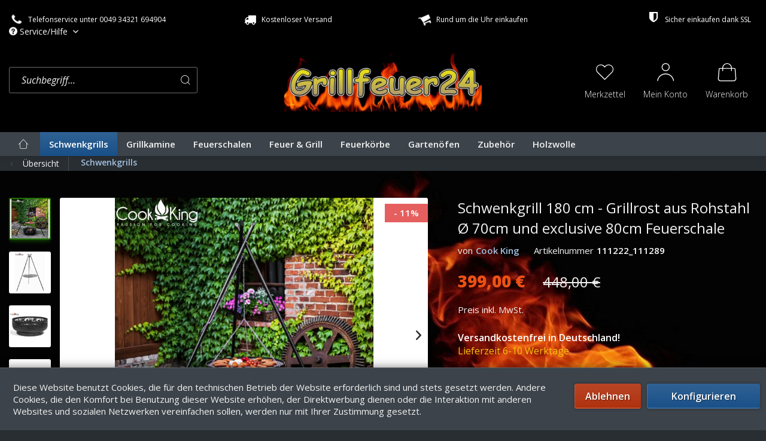

--- FILE ---
content_type: text/html; charset=UTF-8
request_url: https://grillfeuer24.de/schwenkgrills/121/schwenkgrill-180-cm-grillrost-aus-rohstahl-oe-70cm-und-exclusive-80cm-feuerschale
body_size: 15271
content:
<!DOCTYPE html>
<html class="no-js" lang="de" itemscope="itemscope" itemtype="https://schema.org/WebPage">
<head>
<meta charset="utf-8">
<meta name="author" content="Schwenkgrill Grillkamin Feuerschale Gartengrill" />
<meta name="robots" content="index,follow" />
<meta name="revisit-after" content="3 days" />
<meta name="keywords" content="Schwenkgrill,grill,gartengrill,kohlegrill,holzkohlegrill,Dreibein grill,dreibein" />
<meta name="description" content="Ein Gartengrill am Dreibein mit einer Höhe von 180 cm ist ein perfektes Produkt für Treffen mit Bekannten im Garten. Bei diesem Grill kann sowohl ein…" />
<meta property="og:type" content="product" />
<meta property="og:site_name" content="Gartenöfen Shop" />
<meta property="og:url" content="https://grillfeuer24.de/schwenkgrills/121/schwenkgrill-180-cm-grillrost-aus-rohstahl-oe-70cm-und-exclusive-80cm-feuerschale" />
<meta property="og:title" content="Schwenkgrill 180 cm - Grillrost aus Rohstahl Ø 70cm und exclusive 80cm Feuerschale" />
<meta property="og:description" content="Ein  Schwenkgrill  am Dreibein mit einer Höhe von 180 cm mit einem Rost (Ø 70cm) aus  Rohstahl  ist ein perfektes Produkt für Treffen mit Bekannten…" />
<meta property="og:image" content="https://grillfeuer24.de/media/image/3c/57/05/Grill-Premium-TIPI-FOREST.jpg" />
<meta property="product:brand" content="Cook King" />
<meta property="product:price" content="399,00" />
<meta property="product:product_link" content="https://grillfeuer24.de/schwenkgrills/121/schwenkgrill-180-cm-grillrost-aus-rohstahl-oe-70cm-und-exclusive-80cm-feuerschale" />
<meta name="twitter:card" content="product" />
<meta name="twitter:site" content="Gartenöfen Shop" />
<meta name="twitter:title" content="Schwenkgrill 180 cm - Grillrost aus Rohstahl Ø 70cm und exclusive 80cm Feuerschale" />
<meta name="twitter:description" content="Ein  Schwenkgrill  am Dreibein mit einer Höhe von 180 cm mit einem Rost (Ø 70cm) aus  Rohstahl  ist ein perfektes Produkt für Treffen mit Bekannten…" />
<meta name="twitter:image" content="https://grillfeuer24.de/media/image/3c/57/05/Grill-Premium-TIPI-FOREST.jpg" />
<meta itemprop="copyrightHolder" content="Gartenöfen Shop" />
<meta itemprop="copyrightYear" content="2014" />
<meta itemprop="isFamilyFriendly" content="True" />
<meta itemprop="image" content="https://grillfeuer24.de/media/image/b1/99/eb/Schwenkgrill-Holzkohlegrill-Feuerschale-Grillkamin-HolzkohleMCB8cQx1kx36C.jpg" />
<meta name="viewport" content="width=device-width, initial-scale=1.0">
<meta name="mobile-web-app-capable" content="yes">
<meta name="apple-mobile-web-app-title" content="Gartenöfen Shop">
<meta name="apple-mobile-web-app-capable" content="yes">
<meta name="apple-mobile-web-app-status-bar-style" content="default">
<meta name="google-site-verification" content="Owlsb9E0wsbUBIm_ginMCw62OG7o_KlMKXPOu9BhGps" />
<link rel="apple-touch-icon-precomposed" href="https://grillfeuer24.de/media/image/b1/99/eb/Schwenkgrill-Holzkohlegrill-Feuerschale-Grillkamin-HolzkohleMCB8cQx1kx36C.jpg">
<link rel="shortcut icon" href="https://grillfeuer24.de/media/image/b1/99/eb/Schwenkgrill-Holzkohlegrill-Feuerschale-Grillkamin-HolzkohleMCB8cQx1kx36C.jpg">
<meta name="msapplication-navbutton-color" content="rgba(255,255,255,0.62)" />
<meta name="application-name" content="Gartenöfen Shop" />
<meta name="msapplication-starturl" content="https://grillfeuer24.de/" />
<meta name="msapplication-window" content="width=1024;height=768" />
<meta name="msapplication-TileImage" content="https://grillfeuer24.de/media/image/b1/99/eb/Schwenkgrill-Holzkohlegrill-Feuerschale-Grillkamin-HolzkohleMCB8cQx1kx36C.jpg">
<meta name="msapplication-TileColor" content="rgba(255,255,255,0.62)">
<meta name="theme-color" content="rgba(255,255,255,0.62)" />
<link rel="canonical" href="https://grillfeuer24.de/schwenkgrills/121/schwenkgrill-180-cm-grillrost-aus-rohstahl-oe-70cm-und-exclusive-80cm-feuerschale" />
<title itemprop="name">Schwenkgrill 180cm - 70cm Grillrost aus Rohstahl und Feuerschale | Gartenöfen Shop</title>
<style type="text/css">
body.has--page-preload {
background-color: #292e33;
}
body.has--page-preload .page-wrap {
opacity: 0;
transition: opacity .1s;
}
</style>
</head>
<body class="is--ctl-detail is--act-index has--breadcrumb has--page-preload" >
<div class="page-wrap">
<noscript class="noscript-main">
<div class="alert is--warning">
<div class="alert--icon">
<i class="icon--element icon--warning"></i>
</div>
<div class="alert--content">
Um Garten&#xF6;fen&#x20;Shop in vollem Umfang nutzen zu k&ouml;nnen, empfehlen wir Ihnen Javascript in Ihrem Browser zu aktiveren.
</div>
</div>
</noscript>
<header class="header-main">
<div class="container">
<style type="text/css">
i.wcb {color: #FFFFFF;font-size: 20px }
.WCB-Item {color: #FFFFFF;background: #000000;font-size: 12px }
.WCB-Item a {color: #FFFFFF; }
</style>
<div class="CB-container" style="background: #000000;border-bottom: 0px solid #292e33">
<div class="wcon-bar" style="height: 30px;line-height: 30px;" >
<p class="WCB-Item  WCB-first wcb-left1-4             list-group-item wcb-count4" href="#"><i class="wcb wcb-phone wcb-fw wcb-ring" aria-hidden="true"></i>&nbsp; Telefonservice unter 0049 34321 694904</p>
<p class="WCB-Item  WCB-center wcb-left2-4  list-group-item wcb-count4" href="#"><i class="wcb wcb-truck wcb-fw " aria-hidden="true"></i>&nbsp; Kostenloser Versand</p>
<p class="WCB-Item  WCB-center wcb-left3-4  list-group-item wcb-count4" href="#"><i class="wcb wcb-shopping-cart wcb-fw wcb-spin2" aria-hidden="true"></i>&nbsp; Rund um die Uhr einkaufen</p>
<p class="WCB-Item wcb-left4-4  WCB-last  list-group-item wcb-count4" href="#"><i class="wcb wcb-shield wcb-fw wcb-bounce" aria-hidden="true"></i>&nbsp; Sicher einkaufen dank SSL</p>
</div>
</div>
<div class="top-bar">
<nav class="top-bar--navigation" role="menubar">

    



    

<div class="navigation--entry entry--compare is--hidden" role="menuitem" aria-haspopup="true" data-drop-down-menu="true">
    

</div>
<div class="navigation--entry entry--service has--drop-down" role="menuitem" aria-haspopup="true" data-drop-down-menu="true">
<i class="icon--service"></i> Service/Hilfe
<ul class="service--list is--rounded" role="menu">
<li class="service--entry" role="menuitem">
<a class="service--link" href="https://grillfeuer24.de/partner" title="Partner" >
Partner
</a>
</li>
<li class="service--entry" role="menuitem">
<a class="service--link" href="https://grillfeuer24.de/kontaktformular" title="Kontakt" target="_self">
Kontakt
</a>
</li>
<li class="service--entry" role="menuitem">
<a class="service--link" href="https://grillfeuer24.de/versand-und-zahlungsbedingungen" title="Versand und Zahlungsbedingungen" >
Versand und Zahlungsbedingungen
</a>
</li>
<li class="service--entry" role="menuitem">
<a class="service--link" href="https://grillfeuer24.de/widerrufsrecht" title="Widerrufsrecht" >
Widerrufsrecht
</a>
</li>
<li class="service--entry" role="menuitem">
<a class="service--link" href="https://grillfeuer24.de/datenschutz" title="Datenschutz" >
Datenschutz
</a>
</li>
<li class="service--entry" role="menuitem">
<a class="service--link" href="https://grillfeuer24.de/agb" title="AGB" >
AGB
</a>
</li>
<li class="service--entry" role="menuitem">
<a class="service--link" href="https://grillfeuer24.de/impressum" title="Impressum" >
Impressum
</a>
</li>
</ul>
</div>
</nav>
</div>
<div class="header--navigation">
<div class="shop--control">
<a class="entry--link entry--trigger entry--menu-icon" href="#offcanvas--left" data-offcanvas="true" data-offCanvasSelector=".sidebar-main">
<i class="icon-node icon--menu"></i><span class="text-node">Menü</span>
</a>
<div class="entry--search" role="menuitem" data-search="true" aria-haspopup="true">
<form action="/search" method="get" class="main-search--form">
<input type="search" name="sSearch" class="main-search--field form-control" autocomplete="off" autocapitalize="off" placeholder="Suchbegriff..." />
<button type="submit" class="main-search--button">
<i class="icon--search"></i>
<span class="main-search--text">Suchen</span>
</button>
<div class="form--ajax-loader">&nbsp;</div>
</form>
<div class="main-search--results"></div>
</div>
</div>
<div class="logo-main block-group" role="banner">
<div class="logo--shop block">
<a class="logo--link" href="https://grillfeuer24.de/" title="Gartenöfen Shop - zur Startseite wechseln">
<picture>
<source srcset="https://grillfeuer24.de/media/image/b1/99/eb/Schwenkgrill-Holzkohlegrill-Feuerschale-Grillkamin-HolzkohleMCB8cQx1kx36C.jpg" media="(min-width: 78.75em)">
<source srcset="https://grillfeuer24.de/media/image/b1/99/eb/Schwenkgrill-Holzkohlegrill-Feuerschale-Grillkamin-HolzkohleMCB8cQx1kx36C.jpg" media="(min-width: 64em)">
<source srcset="https://grillfeuer24.de/media/image/b1/99/eb/Schwenkgrill-Holzkohlegrill-Feuerschale-Grillkamin-HolzkohleMCB8cQx1kx36C.jpg" media="(min-width: 48em)">
<img srcset="https://grillfeuer24.de/media/image/b1/99/eb/Schwenkgrill-Holzkohlegrill-Feuerschale-Grillkamin-HolzkohleMCB8cQx1kx36C.jpg" alt="Gartenöfen Shop - zur Startseite wechseln" />
</picture>
</a>
</div>
</div>
<nav class="shop--navigation">
<ul class="navigation--list" role="menubar">

	<li class="navigation--entry entry--notepad" role="menuitem">
		<a href="https://grillfeuer24.de/note" title="Merkzettel" class="entry--link">
			<i class="icon--heart"></i>
			<span class="text-node">
				Merkzettel
			</span>
					</a>
	</li>




    <li class="navigation--entry entry--account with-slt"
        role="menuitem"
        data-offcanvas="true"
        data-offCanvasSelector=".account--dropdown-navigation">
        
    <a href="https://grillfeuer24.de/account"
       title="Mein Konto"
       class="entry--link account--link">
        <i class="icon--account"></i>
        <span class="text-node account--display">
            Mein Konto
        </span>
            </a>


                    
                <div class="account--dropdown-navigation">

                    
    <div class="navigation--smartphone">
        <ul class="navigation--list">
            <li class="navigation--entry entry--close-off-canvas">
                <a href="#close-account-menu"
                   class="navigation--link account--close-off-canvas"
                   title="Menü schließen">
                    Menü schließen 
					<i class="icon--cross"></i>
                </a>
            </li>
        </ul>
    </div>


                    
                            <div class="account--menu is--rounded is--personalized">
        
                            
                
                                            <span class="navigation--headline">
                            Mein Konto
                        </span>
                                    

                
                <div class="account--menu-container">

                    
                        
                        <ul class="sidebar--navigation navigation--list is--level0 show--active-items">
                            
                                
                                

            <li class="navigation--entry entry--login">
            <span class="navigation--signin">
				

    <form name="sLogin" 
        method="post" 
        action="https://grillfeuer24.de/account/login/sTarget/account/sTargetAction/index" 
        class="ajax-login__form"
        >

                
        
            <div class="ajax-login__form-email">
                <input name="email" placeholder="Ihre E-Mail-Adresse" type="email" autocomplete="email" tabindex="1" value="" id="email" class="register--login-field" />
            </div>
        

        
            <div class="ajax-login__form-password">
                <input name="password" placeholder="Ihr Passwort" type="password" autocomplete="current-password" tabindex="2" id="passwort" class="register--login-field" />
            </div>
        

        
            <div class="ajax-login__form-action">
                <button type="submit" 
                        class="ajax-login__form-login-btn btn is--success is--block" 
                        name="Submit"
                        data-ajax-login="submit">
                            Anmelden 
                </button>
            </div>
        
    </form>
				
                <span class="navigation--register">
                    oder
                    <a href="https://grillfeuer24.de/account#show-registration"
                       class="blocked--link"
                       data-collapseTarget="#registration"
                       data-action="open">
                        registrieren
                    </a>
                </span>
            </span>
        </li>
        
	<li class="navigation--entry">
		<a href="https://grillfeuer24.de/account" title="Übersicht" class="navigation--link">
			<span class="icon-node icon--layout"></span>
			<span class="text-node">Übersicht</span>
		</a>
	</li>



                                
                                
	<li class="navigation--entry">
		<a href="https://grillfeuer24.de/account/profile" title="Persönliche Daten" class="navigation--link">
			<span class="icon-node icon--account"></span>
			<span class="text-node">Persönliche Daten</span>
		</a>
	</li>


                                
                                
	<li class="navigation--entry">
		<a href="https://grillfeuer24.de/address" title="Adressen" class="navigation--link">
			<span class="icon-node icon--location"></span>
			<span class="text-node">Adressen</span>
		</a>
	</li>


                                
                                
	<li class="navigation--entry">
		<a href="https://grillfeuer24.de/account/payment" title="Zahlungsarten" class="navigation--link">
			<span class="icon-node icon--creditcard"></span>
			<span class="text-node">Zahlungsarten</span>
		</a>
	</li>


                                
                                
	<li class="navigation--entry">
		<a href="https://grillfeuer24.de/account/orders" title="Bestellungen" class="navigation--link">
			<span class="icon-node icon--package"></span>
			<span class="text-node">Bestellungen</span>
		</a>
	</li>


                                
                                
			<li class="navigation--entry">
			<a href="https://grillfeuer24.de/account/downloads" title="Sofortdownloads" class="navigation--link">
				<span class="icon-node icon--cloud-download"></span>
				<span class="text-node">Sofortdownloads</span>
			</a>
		</li>
	

                                
                                
	<li class="navigation--entry">
		<a href="https://grillfeuer24.de/note" title="Merkzettel" class="navigation--link">
			<span class="icon-node icon--heart"></span>
			<span class="text-node">Merkzettel</span>
		</a>
	</li>


                                
                                
                                                                    

                                
                                
    
                            
                        </ul>
                    
                </div>
                    
    </div>
                    
                </div>
            
            </li>




	<li class="navigation--entry entry--cart" role="menuitem">
		<a class="entry--link cart--link" href="https://grillfeuer24.de/checkout/cart" title="Warenkorb">
            <span class="badge is--primary cart--quantity is--hidden">0</span>

			<i class="icon--shopping-bag"></i>
			
			<span class="text-node cart--display">
									Warenkorb
								<span class="cart--amount">
					0,00&nbsp;&euro; 
				</span>
				
			</span>

		</a>
		<div class="ajax-loader">&nbsp;</div>
	</li>




</ul>
</nav>
<div class="container--ajax-cart" data-collapse-cart="true" data-displayMode="offcanvas"></div>
</div>
<div class="mobile--search" role="menuitem" data-search="true" aria-haspopup="true">
<form action="/search" method="get" class="main-search--form">
<input type="search" name="sSearch" class="main-search--field form-control" autocomplete="off" autocapitalize="off" placeholder="Suchbegriff..." />
<button type="submit" class="main-search--button">
<i class="icon--search"></i>
<span class="main-search--text">Suchen</span>
</button>
<div class="form--ajax-loader">&nbsp;</div>
</form>
<div class="main-search--results"></div>
</div>
</div>
<nav class="navigation-main navigation-align-left" data-sticky-navigation="true">
<div class="container" data-menu-scroller="true" data-listSelector=".navigation--list" data-viewPortSelector=".navigation--list-wrapper">
<div class="navigation--list-wrapper">
<ul class="navigation--list container" role="menubar" itemscope="itemscope" itemtype="https://schema.org/SiteNavigationElement">
<li class="navigation--entry is--home" role="menuitem">
<a class="navigation--link is--first" href="https://grillfeuer24.de/" title="Home" itemprop="url">
<i class="icon-node icon--house"></i>
</a>
</li>
<li class="navigation--entry is--active" role="menuitem"><a class="navigation--link is--active" href="https://grillfeuer24.de/schwenkgrills/" title="Schwenkgrills" aria-label="Schwenkgrills" itemprop="url"><span itemprop="name">Schwenkgrills</span></a></li><li class="navigation--entry" role="menuitem"><a class="navigation--link" href="https://grillfeuer24.de/grillkamine/" title="Grillkamine" aria-label="Grillkamine" itemprop="url"><span itemprop="name">Grillkamine</span></a></li><li class="navigation--entry" role="menuitem"><a class="navigation--link" href="https://grillfeuer24.de/feuerschalen/" title="Feuerschalen" aria-label="Feuerschalen" itemprop="url"><span itemprop="name">Feuerschalen</span></a></li><li class="navigation--entry" role="menuitem"><a class="navigation--link" href="https://grillfeuer24.de/feuer-grill/" title="Feuer & Grill" aria-label="Feuer & Grill" itemprop="url"><span itemprop="name">Feuer & Grill</span></a></li><li class="navigation--entry" role="menuitem"><a class="navigation--link" href="https://grillfeuer24.de/feuerkoerbe/" title="Feuerkörbe" aria-label="Feuerkörbe" itemprop="url"><span itemprop="name">Feuerkörbe</span></a></li><li class="navigation--entry" role="menuitem"><a class="navigation--link" href="https://grillfeuer24.de/gartenoefen/" title="Gartenöfen" aria-label="Gartenöfen" itemprop="url"><span itemprop="name">Gartenöfen</span></a></li><li class="navigation--entry" role="menuitem"><a class="navigation--link" href="https://grillfeuer24.de/zubehoer/" title="Zubehör " aria-label="Zubehör " itemprop="url"><span itemprop="name">Zubehör </span></a></li><li class="navigation--entry" role="menuitem"><a class="navigation--link" href="https://grillfeuer24.de/holzwolle/" title="Holzwolle" aria-label="Holzwolle" itemprop="url"><span itemprop="name">Holzwolle</span></a></li>            </ul>
</div>
</div>
</nav>
</header>
<div class="container">
<nav class="content--breadcrumb">
<a class="breadcrumb--button breadcrumb--link" href="https://grillfeuer24.de/schwenkgrills/" title="Übersicht">
<i class="icon--arrow-left"></i>
<span class="breadcrumb--title">Übersicht</span>
</a>
<ul class="breadcrumb--list" role="menu" itemscope itemtype="https://schema.org/BreadcrumbList">
<li role="menuitem" class="breadcrumb--entry is--active" itemprop="itemListElement" itemscope itemtype="https://schema.org/ListItem">
<a class="breadcrumb--link" href="https://grillfeuer24.de/schwenkgrills/" title="Schwenkgrills" itemprop="item">
<link itemprop="url" href="https://grillfeuer24.de/schwenkgrills/" />
<span class="breadcrumb--title" itemprop="name">Schwenkgrills</span>
</a>
<meta itemprop="position" content="0" />
</li>
</ul>
</nav>
</div>
<div id="kplngibackgroundimagebox" class="kplngistickybackground">
<img src="https://grillfeuer24.de/media/image/bd/ef/f2/Schwenkgrill-Feuerschale-Gartenkamin.jpg" class="kplngibackgroundimage">
</div>
<section class="content-main container">
<nav class="product--navigation">
<a href="#" class="navigation--link link--prev">
<div class="link--prev-button">
<span class="link--prev-inner">Zurück</span>
</div>
<div class="image--wrapper">
<div class="image--container"></div>
</div>
</a>
<a href="#" class="navigation--link link--next">
<div class="link--next-button">
<span class="link--next-inner">Vor</span>
</div>
<div class="image--wrapper">
<div class="image--container"></div>
</div>
</a>
</nav>
<div class="content-main--inner">
<div id='cookie-consent' class='off-canvas is--left block-transition' data-cookie-consent-manager='true'>
<div class='cookie-consent--header cookie-consent--close'>
Cookie-Einstellungen
<i class="icon--arrow-right"></i>
</div>
<div class='cookie-consent--description'>
Diese Website benutzt Cookies, die für den technischen Betrieb der Website erforderlich sind und stets gesetzt werden. Andere Cookies, die den Komfort bei Benutzung dieser Website erhöhen, der Direktwerbung dienen oder die Interaktion mit anderen Websites und sozialen Netzwerken vereinfachen sollen, werden nur mit Ihrer Zustimmung gesetzt.
</div>
<div class='cookie-consent--configuration'>
<div class='cookie-consent--configuration-header'>
<div class='cookie-consent--configuration-header-text'>Konfiguration</div>
</div>
<div class='cookie-consent--configuration-main'>
<div class='cookie-consent--group'>
<input type="hidden" class="cookie-consent--group-name" value="technical" />
<label class="cookie-consent--group-state cookie-consent--state-input cookie-consent--required">
<input type="checkbox" name="technical-state" class="cookie-consent--group-state-input" disabled="disabled" checked="checked"/>
<span class="cookie-consent--state-input-element"></span>
</label>
<div class='cookie-consent--group-title' data-collapse-panel='true' data-contentSiblingSelector=".cookie-consent--group-container">
<div class="cookie-consent--group-title-label cookie-consent--state-label">
Technisch erforderlich
</div>
<span class="cookie-consent--group-arrow is-icon--right">
<i class="icon--arrow-right"></i>
</span>
</div>
<div class='cookie-consent--group-container'>
<div class='cookie-consent--group-description'>
Diese Cookies sind für die Grundfunktionen des Shops notwendig.
</div>
<div class='cookie-consent--cookies-container'>
<div class='cookie-consent--cookie'>
<input type="hidden" class="cookie-consent--cookie-name" value="cookieDeclined" />
<label class="cookie-consent--cookie-state cookie-consent--state-input cookie-consent--required">
<input type="checkbox" name="cookieDeclined-state" class="cookie-consent--cookie-state-input" disabled="disabled" checked="checked" />
<span class="cookie-consent--state-input-element"></span>
</label>
<div class='cookie--label cookie-consent--state-label'>
"Alle Cookies ablehnen" Cookie
</div>
</div>
<div class='cookie-consent--cookie'>
<input type="hidden" class="cookie-consent--cookie-name" value="allowCookie" />
<label class="cookie-consent--cookie-state cookie-consent--state-input cookie-consent--required">
<input type="checkbox" name="allowCookie-state" class="cookie-consent--cookie-state-input" disabled="disabled" checked="checked" />
<span class="cookie-consent--state-input-element"></span>
</label>
<div class='cookie--label cookie-consent--state-label'>
"Alle Cookies annehmen" Cookie
</div>
</div>
<div class='cookie-consent--cookie'>
<input type="hidden" class="cookie-consent--cookie-name" value="shop" />
<label class="cookie-consent--cookie-state cookie-consent--state-input cookie-consent--required">
<input type="checkbox" name="shop-state" class="cookie-consent--cookie-state-input" disabled="disabled" checked="checked" />
<span class="cookie-consent--state-input-element"></span>
</label>
<div class='cookie--label cookie-consent--state-label'>
Ausgewählter Shop
</div>
</div>
<div class='cookie-consent--cookie'>
<input type="hidden" class="cookie-consent--cookie-name" value="csrf_token" />
<label class="cookie-consent--cookie-state cookie-consent--state-input cookie-consent--required">
<input type="checkbox" name="csrf_token-state" class="cookie-consent--cookie-state-input" disabled="disabled" checked="checked" />
<span class="cookie-consent--state-input-element"></span>
</label>
<div class='cookie--label cookie-consent--state-label'>
CSRF-Token
</div>
</div>
<div class='cookie-consent--cookie'>
<input type="hidden" class="cookie-consent--cookie-name" value="cookiePreferences" />
<label class="cookie-consent--cookie-state cookie-consent--state-input cookie-consent--required">
<input type="checkbox" name="cookiePreferences-state" class="cookie-consent--cookie-state-input" disabled="disabled" checked="checked" />
<span class="cookie-consent--state-input-element"></span>
</label>
<div class='cookie--label cookie-consent--state-label'>
Cookie-Einstellungen
</div>
</div>
<div class='cookie-consent--cookie'>
<input type="hidden" class="cookie-consent--cookie-name" value="x-cache-context-hash" />
<label class="cookie-consent--cookie-state cookie-consent--state-input cookie-consent--required">
<input type="checkbox" name="x-cache-context-hash-state" class="cookie-consent--cookie-state-input" disabled="disabled" checked="checked" />
<span class="cookie-consent--state-input-element"></span>
</label>
<div class='cookie--label cookie-consent--state-label'>
Individuelle Preise
</div>
</div>
<div class='cookie-consent--cookie'>
<input type="hidden" class="cookie-consent--cookie-name" value="slt" />
<label class="cookie-consent--cookie-state cookie-consent--state-input cookie-consent--required">
<input type="checkbox" name="slt-state" class="cookie-consent--cookie-state-input" disabled="disabled" checked="checked" />
<span class="cookie-consent--state-input-element"></span>
</label>
<div class='cookie--label cookie-consent--state-label'>
Kunden-Wiedererkennung
</div>
</div>
<div class='cookie-consent--cookie'>
<input type="hidden" class="cookie-consent--cookie-name" value="nocache" />
<label class="cookie-consent--cookie-state cookie-consent--state-input cookie-consent--required">
<input type="checkbox" name="nocache-state" class="cookie-consent--cookie-state-input" disabled="disabled" checked="checked" />
<span class="cookie-consent--state-input-element"></span>
</label>
<div class='cookie--label cookie-consent--state-label'>
Kundenspezifisches Caching
</div>
</div>
<div class='cookie-consent--cookie'>
<input type="hidden" class="cookie-consent--cookie-name" value="session" />
<label class="cookie-consent--cookie-state cookie-consent--state-input cookie-consent--required">
<input type="checkbox" name="session-state" class="cookie-consent--cookie-state-input" disabled="disabled" checked="checked" />
<span class="cookie-consent--state-input-element"></span>
</label>
<div class='cookie--label cookie-consent--state-label'>
Session
</div>
</div>
<div class='cookie-consent--cookie'>
<input type="hidden" class="cookie-consent--cookie-name" value="currency" />
<label class="cookie-consent--cookie-state cookie-consent--state-input cookie-consent--required">
<input type="checkbox" name="currency-state" class="cookie-consent--cookie-state-input" disabled="disabled" checked="checked" />
<span class="cookie-consent--state-input-element"></span>
</label>
<div class='cookie--label cookie-consent--state-label'>
Währungswechsel
</div>
</div>
</div>
</div>
</div>
<div class='cookie-consent--group'>
<input type="hidden" class="cookie-consent--group-name" value="comfort" />
<label class="cookie-consent--group-state cookie-consent--state-input">
<input type="checkbox" name="comfort-state" class="cookie-consent--group-state-input"/>
<span class="cookie-consent--state-input-element"></span>
</label>
<div class='cookie-consent--group-title' data-collapse-panel='true' data-contentSiblingSelector=".cookie-consent--group-container">
<div class="cookie-consent--group-title-label cookie-consent--state-label">
Komfortfunktionen
</div>
<span class="cookie-consent--group-arrow is-icon--right">
<i class="icon--arrow-right"></i>
</span>
</div>
<div class='cookie-consent--group-container'>
<div class='cookie-consent--group-description'>
Diese Cookies werden genutzt um das Einkaufserlebnis noch ansprechender zu gestalten, beispielsweise für die Wiedererkennung des Besuchers.
</div>
<div class='cookie-consent--cookies-container'>
<div class='cookie-consent--cookie'>
<input type="hidden" class="cookie-consent--cookie-name" value="sUniqueID" />
<label class="cookie-consent--cookie-state cookie-consent--state-input">
<input type="checkbox" name="sUniqueID-state" class="cookie-consent--cookie-state-input" />
<span class="cookie-consent--state-input-element"></span>
</label>
<div class='cookie--label cookie-consent--state-label'>
Merkzettel
</div>
</div>
</div>
</div>
</div>
<div class='cookie-consent--group'>
<input type="hidden" class="cookie-consent--group-name" value="statistics" />
<label class="cookie-consent--group-state cookie-consent--state-input">
<input type="checkbox" name="statistics-state" class="cookie-consent--group-state-input"/>
<span class="cookie-consent--state-input-element"></span>
</label>
<div class='cookie-consent--group-title' data-collapse-panel='true' data-contentSiblingSelector=".cookie-consent--group-container">
<div class="cookie-consent--group-title-label cookie-consent--state-label">
Statistik & Tracking
</div>
<span class="cookie-consent--group-arrow is-icon--right">
<i class="icon--arrow-right"></i>
</span>
</div>
<div class='cookie-consent--group-container'>
<div class='cookie-consent--cookies-container'>
<div class='cookie-consent--cookie'>
<input type="hidden" class="cookie-consent--cookie-name" value="x-ua-device" />
<label class="cookie-consent--cookie-state cookie-consent--state-input">
<input type="checkbox" name="x-ua-device-state" class="cookie-consent--cookie-state-input" />
<span class="cookie-consent--state-input-element"></span>
</label>
<div class='cookie--label cookie-consent--state-label'>
Endgeräteerkennung
</div>
</div>
<div class='cookie-consent--cookie'>
<input type="hidden" class="cookie-consent--cookie-name" value="partner" />
<label class="cookie-consent--cookie-state cookie-consent--state-input">
<input type="checkbox" name="partner-state" class="cookie-consent--cookie-state-input" />
<span class="cookie-consent--state-input-element"></span>
</label>
<div class='cookie--label cookie-consent--state-label'>
Partnerprogramm
</div>
</div>
</div>
</div>
</div>
</div>
</div>
<div class="cookie-consent--save">
<input class="cookie-consent--save-button btn is--primary" type="button" value="Einstellungen speichern" />
</div>
</div>
<aside class="sidebar-main off-canvas">
<div class="navigation--smartphone">
<ul class="navigation--list ">
<li class="navigation--entry entry--close-off-canvas">
<a href="#close-categories-menu" title="Menü schließen" class="navigation--link">
<span class="text-node">
Menü schließen
</span>
<i class="icon--cross"></i>
</a>
</li>
</ul>
<div class="mobile--switches">

    



    

</div>
</div>
<div class="sidebar--categories-wrapper" data-subcategory-nav="true" data-mainCategoryId="3" data-categoryId="6" data-fetchUrl="/widgets/listing/getCategory/categoryId/6">
<div class="sidebar--categories-navigation">
<div class="categories--headline navigation--headline">
Kategorien
</div>
<ul class="sidebar--navigation categories--navigation navigation--list is--drop-down is--level0 is--rounded" role="menu">
<li class="navigation--entry is--active" role="menuitem">
<a class="navigation--link is--active" href="https://grillfeuer24.de/schwenkgrills/" data-categoryId="6" data-fetchUrl="/widgets/listing/getCategory/categoryId/6" title="Schwenkgrills" >
Schwenkgrills
</a>
</li>
<li class="navigation--entry" role="menuitem">
<a class="navigation--link" href="https://grillfeuer24.de/grillkamine/" data-categoryId="7" data-fetchUrl="/widgets/listing/getCategory/categoryId/7" title="Grillkamine" >
Grillkamine
</a>
</li>
<li class="navigation--entry" role="menuitem">
<a class="navigation--link" href="https://grillfeuer24.de/feuerschalen/" data-categoryId="8" data-fetchUrl="/widgets/listing/getCategory/categoryId/8" title="Feuerschalen" >
Feuerschalen
</a>
</li>
<li class="navigation--entry" role="menuitem">
<a class="navigation--link" href="https://grillfeuer24.de/feuer-grill/" data-categoryId="20" data-fetchUrl="/widgets/listing/getCategory/categoryId/20" title="Feuer &amp; Grill" >
Feuer & Grill
</a>
</li>
<li class="navigation--entry" role="menuitem">
<a class="navigation--link" href="https://grillfeuer24.de/feuerkoerbe/" data-categoryId="9" data-fetchUrl="/widgets/listing/getCategory/categoryId/9" title="Feuerkörbe" >
Feuerkörbe
</a>
</li>
<li class="navigation--entry" role="menuitem">
<a class="navigation--link" href="https://grillfeuer24.de/gartenoefen/" data-categoryId="10" data-fetchUrl="/widgets/listing/getCategory/categoryId/10" title="Gartenöfen" >
Gartenöfen
</a>
</li>
<li class="navigation--entry has--sub-children" role="menuitem">
<a class="navigation--link link--go-forward" href="https://grillfeuer24.de/zubehoer/" data-categoryId="14" data-fetchUrl="/widgets/listing/getCategory/categoryId/14" title="Zubehör " >
Zubehör
<span class="is--icon-right">
<i class="icon--arrow-right"></i>
</span>
</a>
</li>
<li class="navigation--entry" role="menuitem">
<a class="navigation--link" href="https://grillfeuer24.de/holzwolle/" data-categoryId="24" data-fetchUrl="/widgets/listing/getCategory/categoryId/24" title="Holzwolle" >
Holzwolle
</a>
</li>
</ul>
</div>
<script>
for(var j=1;j<=4;j++){
var duplicateBadges = document.querySelectorAll("[id='trustamiBadge"+j+"']");
var duplicateMinis = document.querySelectorAll("[id='trustamiMini"+j+"']");
var duplicateBoxes = document.querySelectorAll("[id='trustamiBox"+j+"']");
if(duplicateBadges.length>1){
for(var i = 1; i < duplicateBadges.length; i++){
duplicateBadges[i].parentNode.removeChild(duplicateBadges[i]);
}
}
if(duplicateMinis.length>1){
for(var i = 1; i < duplicateMinis.length; i++){
duplicateMinis[i].parentNode.removeChild(duplicateMinis[i]);
}
}
if(duplicateBoxes.length>1){
for(var i = 1; i < duplicateBoxes.length; i++){
duplicateBoxes[i].parentNode.removeChild(duplicateBoxes[i]);
}
}
}
//Helper functions
function idExists(id){
return document.getElementById(id);
}
function insertDiv(id,cl){
var trdiv = document.createElement("div");
trdiv.setAttribute("id", id);
trdiv.setAttribute("class", cl);
document.body.appendChild(trdiv);
}
if (!idExists("trustamiwidget")){
trustami_script();
function trustami_script(){
var script = document.createElement("script");
script.setAttribute("type", "text/javascript");
script.setAttribute("id", "trustamiwidget");
script.setAttribute("src", "https://cdn.trustami.com/widgetapi/widget2/trustami-widget.js?cache=off");
script.setAttribute("data-user", "31ae1621831be5333185d875512bf5e52c480452");
script.setAttribute("data-profile", "5ce2ac137e78cdfd5d8b4568 ");
script.setAttribute("data-platform", "0");
script.setAttribute("data-plugin", "sw");
if(document.body){
document.body.appendChild(script);
}
else if(document.head){
document.head.appendChild(script);
}
}
}
</script>
<div class="shop-sites--container is--rounded">
<div class="shop-sites--headline navigation--headline">
Informationen
</div>
<ul class="shop-sites--navigation sidebar--navigation navigation--list is--drop-down is--level0" role="menu">
<li class="navigation--entry" role="menuitem">
<a class="navigation--link"
href="https://grillfeuer24.de/partner"
title="Partner"
data-categoryId="9"
data-fetchUrl="/widgets/listing/getCustomPage/pageId/9"
>
Partner
</a>
</li>
<li class="navigation--entry" role="menuitem">
<a class="navigation--link"
href="https://grillfeuer24.de/kontaktformular"
title="Kontakt"
data-categoryId="1"
data-fetchUrl="/widgets/listing/getCustomPage/pageId/1"
target="_self">
Kontakt
</a>
</li>
<li class="navigation--entry" role="menuitem">
<a class="navigation--link"
href="https://grillfeuer24.de/versand-und-zahlungsbedingungen"
title="Versand und Zahlungsbedingungen"
data-categoryId="6"
data-fetchUrl="/widgets/listing/getCustomPage/pageId/6"
>
Versand und Zahlungsbedingungen
</a>
</li>
<li class="navigation--entry" role="menuitem">
<a class="navigation--link"
href="https://grillfeuer24.de/widerrufsrecht"
title="Widerrufsrecht"
data-categoryId="8"
data-fetchUrl="/widgets/listing/getCustomPage/pageId/8"
>
Widerrufsrecht
</a>
</li>
<li class="navigation--entry" role="menuitem">
<a class="navigation--link"
href="https://grillfeuer24.de/datenschutz"
title="Datenschutz"
data-categoryId="7"
data-fetchUrl="/widgets/listing/getCustomPage/pageId/7"
>
Datenschutz
</a>
</li>
<li class="navigation--entry" role="menuitem">
<a class="navigation--link"
href="https://grillfeuer24.de/agb"
title="AGB"
data-categoryId="4"
data-fetchUrl="/widgets/listing/getCustomPage/pageId/4"
>
AGB
</a>
</li>
<li class="navigation--entry" role="menuitem">
<a class="navigation--link"
href="https://grillfeuer24.de/impressum"
title="Impressum"
data-categoryId="3"
data-fetchUrl="/widgets/listing/getCustomPage/pageId/3"
>
Impressum
</a>
</li>
</ul>
</div>
<div class="paypal-sidebar panel">
<div class="panel--body">
<a onclick="window.open(this.href, 'olcwhatispaypal','toolbar=no, location=no, directories=no, status=no, menubar=no, scrollbars=yes, resizable=yes, width=400, height=500'); return false;"
href="https://www.paypal.com/de/cgi-bin/webscr?cmd=xpt/cps/popup/OLCWhatIsPayPal-outside"
title="Wir akzeptieren PayPal"
target="_blank" rel="nofollow noopener">
<img class="paypal-sidebar--logo" src="/engine/Shopware/Plugins/Community/Frontend/SwagPaymentPaypal/Views/responsive/frontend/_public/src/img/paypal-logo.png"
alt="PayPal Logo"/>
</a>
</div>
</div>
</div>
<div class="sidebar--navigation onco-sidebar-box">
<font size="3"><b>Wir haben auch noch viel mehr anzubieten.<br><a href="https://umreifen-verpacken.de/" rel="nofollow noopener"><font color="#ff0000">Hier</font></a></b></font><br><div><font size="3"><b><br></b></font></div>            </div>
<div class="sidebar--navigation onco-sidebar-box">
<br>            </div>
<div class="sidebar--navigation onco-sidebar-box">
<br>            </div>
</aside>
<div class="content--wrapper">
<div class="content product--details" itemscope itemtype="http://schema.org/Product" data-product-navigation="/widgets/listing/productNavigation" data-category-id="6" data-main-ordernumber="111222_111289" data-ajax-wishlist="true" data-compare-ajax="true" data-ajax-variants-container="true">
<div class="product--detail-upper block-group">
<div class="product--image-container image-slider product--image-zoom"
data-image-slider="true"
data-image-gallery="true"
data-maxZoom="0"
data-thumbnails=".image--thumbnails"
>
<div class="image--thumbnails image-slider--thumbnails">
<div class="image-slider--thumbnails-slide">
<a href="https://grillfeuer24.de/media/image/3c/57/05/Grill-Premium-TIPI-FOREST.jpg"
title="Vorschau: Schwenkgrill 180 cm - Grillrost aus Rohstahl Ø 70cm und exclusive 80cm Feuerschale"
class="thumbnail--link is--active">
<img srcset="https://grillfeuer24.de/media/image/e2/b8/62/Grill-Premium-TIPI-FOREST_200x200.jpg, https://grillfeuer24.de/media/image/9d/56/7e/Grill-Premium-TIPI-FOREST_200x200@2x.jpg 2x"
alt="Vorschau: Schwenkgrill 180 cm - Grillrost aus Rohstahl Ø 70cm und exclusive 80cm Feuerschale"
title="Vorschau: Schwenkgrill 180 cm - Grillrost aus Rohstahl Ø 70cm und exclusive 80cm Feuerschale"
class="thumbnail--image" />
</a>
<a href="https://grillfeuer24.de/media/image/b5/18/97/grill-in-tripod-180cm.jpg"
title="Vorschau: Schwenkgrill 180 cm - Grillrost aus Rohstahl Ø 70cm und exclusive 80cm Feuerschale"
class="thumbnail--link">
<img srcset="https://grillfeuer24.de/media/image/9c/95/8c/grill-in-tripod-180cm_200x200.jpg, https://grillfeuer24.de/media/image/9b/5b/c3/grill-in-tripod-180cm_200x200@2x.jpg 2x"
alt="Vorschau: Schwenkgrill 180 cm - Grillrost aus Rohstahl Ø 70cm und exclusive 80cm Feuerschale"
title="Vorschau: Schwenkgrill 180 cm - Grillrost aus Rohstahl Ø 70cm und exclusive 80cm Feuerschale"
class="thumbnail--image" />
</a>
<a href="https://grillfeuer24.de/media/image/99/48/9c/Palenisko-FOREST2.jpg"
title="Vorschau: Schwenkgrill 180 cm - Grillrost aus Rohstahl Ø 70cm und exclusive 80cm Feuerschale"
class="thumbnail--link">
<img srcset="https://grillfeuer24.de/media/image/57/26/83/Palenisko-FOREST2_200x200.jpg, https://grillfeuer24.de/media/image/f4/26/43/Palenisko-FOREST2_200x200@2x.jpg 2x"
alt="Vorschau: Schwenkgrill 180 cm - Grillrost aus Rohstahl Ø 70cm und exclusive 80cm Feuerschale"
title="Vorschau: Schwenkgrill 180 cm - Grillrost aus Rohstahl Ø 70cm und exclusive 80cm Feuerschale"
class="thumbnail--image" />
</a>
<a href="https://grillfeuer24.de/media/image/85/b6/46/Palenisko-FOREST-4k1BW0ECCleA58.jpg"
title="Vorschau: Schwenkgrill 180 cm - Grillrost aus Rohstahl Ø 70cm und exclusive 80cm Feuerschale"
class="thumbnail--link">
<img srcset="https://grillfeuer24.de/media/image/10/8e/0e/Palenisko-FOREST-4k1BW0ECCleA58_200x200.jpg, https://grillfeuer24.de/media/image/ba/4e/29/Palenisko-FOREST-4k1BW0ECCleA58_200x200@2x.jpg 2x"
alt="Vorschau: Schwenkgrill 180 cm - Grillrost aus Rohstahl Ø 70cm und exclusive 80cm Feuerschale"
title="Vorschau: Schwenkgrill 180 cm - Grillrost aus Rohstahl Ø 70cm und exclusive 80cm Feuerschale"
class="thumbnail--image" />
</a>
<a href="https://grillfeuer24.de/media/image/25/fc/bc/Palenisko-FOREST-6wJZrCBYNdk7d3.jpg"
title="Vorschau: Schwenkgrill 180 cm - Grillrost aus Rohstahl Ø 70cm und exclusive 80cm Feuerschale"
class="thumbnail--link">
<img srcset="https://grillfeuer24.de/media/image/9c/80/f3/Palenisko-FOREST-6wJZrCBYNdk7d3_200x200.jpg, https://grillfeuer24.de/media/image/a9/d3/18/Palenisko-FOREST-6wJZrCBYNdk7d3_200x200@2x.jpg 2x"
alt="Vorschau: Schwenkgrill 180 cm - Grillrost aus Rohstahl Ø 70cm und exclusive 80cm Feuerschale"
title="Vorschau: Schwenkgrill 180 cm - Grillrost aus Rohstahl Ø 70cm und exclusive 80cm Feuerschale"
class="thumbnail--image" />
</a>
<a href="https://grillfeuer24.de/media/image/4a/46/44/Grill-grates-3VqSmgnOZZeZnA.jpg"
title="Vorschau: Schwenkgrill 180 cm - Grillrost aus Rohstahl Ø 70cm und exclusive 80cm Feuerschale"
class="thumbnail--link">
<img srcset="https://grillfeuer24.de/media/image/0f/57/14/Grill-grates-3VqSmgnOZZeZnA_200x200.jpg, https://grillfeuer24.de/media/image/84/be/16/Grill-grates-3VqSmgnOZZeZnA_200x200@2x.jpg 2x"
alt="Vorschau: Schwenkgrill 180 cm - Grillrost aus Rohstahl Ø 70cm und exclusive 80cm Feuerschale"
title="Vorschau: Schwenkgrill 180 cm - Grillrost aus Rohstahl Ø 70cm und exclusive 80cm Feuerschale"
class="thumbnail--image" />
</a>
<a href="https://grillfeuer24.de/media/image/24/74/e5/Tripod-grill-180cm-2.jpg"
title="Vorschau: Schwenkgrill 180 cm - Grillrost aus Rohstahl Ø 70cm und exclusive 80cm Feuerschale"
class="thumbnail--link">
<img srcset="https://grillfeuer24.de/media/image/48/45/97/Tripod-grill-180cm-2_200x200.jpg, https://grillfeuer24.de/media/image/ec/e1/58/Tripod-grill-180cm-2_200x200@2x.jpg 2x"
alt="Vorschau: Schwenkgrill 180 cm - Grillrost aus Rohstahl Ø 70cm und exclusive 80cm Feuerschale"
title="Vorschau: Schwenkgrill 180 cm - Grillrost aus Rohstahl Ø 70cm und exclusive 80cm Feuerschale"
class="thumbnail--image" />
</a>
</div>
</div>
<div class="image-slider--container"><span class="product--badge badge--discount">- 11%</span><div class="image-slider--slide"><div class="image--box image-slider--item"><span class="image--element"data-img-large="https://grillfeuer24.de/media/image/ab/02/78/Grill-Premium-TIPI-FOREST_1280x1280.jpg"data-img-small="https://grillfeuer24.de/media/image/e2/b8/62/Grill-Premium-TIPI-FOREST_200x200.jpg"data-img-original="https://grillfeuer24.de/media/image/3c/57/05/Grill-Premium-TIPI-FOREST.jpg"data-alt="Schwenkgrill 180 cm - Grillrost aus Rohstahl Ø 70cm und exclusive 80cm Feuerschale"><span class="image--media"><img srcset="https://grillfeuer24.de/media/image/5f/92/81/Grill-Premium-TIPI-FOREST_600x600.jpg, https://grillfeuer24.de/media/image/1f/4a/51/Grill-Premium-TIPI-FOREST_600x600@2x.jpg 2x"src="https://grillfeuer24.de/media/image/5f/92/81/Grill-Premium-TIPI-FOREST_600x600.jpg"alt="Schwenkgrill 180 cm - Grillrost aus Rohstahl Ø 70cm und exclusive 80cm Feuerschale"itemprop="image" /></span></span></div><div class="image--box image-slider--item"><span class="image--element"data-img-large="https://grillfeuer24.de/media/image/aa/cf/20/grill-in-tripod-180cm_1280x1280.jpg"data-img-small="https://grillfeuer24.de/media/image/9c/95/8c/grill-in-tripod-180cm_200x200.jpg"data-img-original="https://grillfeuer24.de/media/image/b5/18/97/grill-in-tripod-180cm.jpg"data-alt="Schwenkgrill 180 cm - Grillrost aus Rohstahl Ø 70cm und exclusive 80cm Feuerschale"><span class="image--media"><img srcset="https://grillfeuer24.de/media/image/b9/da/1e/grill-in-tripod-180cm_600x600.jpg, https://grillfeuer24.de/media/image/g0/6f/b9/grill-in-tripod-180cm_600x600@2x.jpg 2x" alt="Schwenkgrill 180 cm - Grillrost aus Rohstahl Ø 70cm und exclusive 80cm Feuerschale" itemprop="image" /></span></span></div><div class="image--box image-slider--item"><span class="image--element"data-img-large="https://grillfeuer24.de/media/image/2d/2a/7a/Palenisko-FOREST2_1280x1280.jpg"data-img-small="https://grillfeuer24.de/media/image/57/26/83/Palenisko-FOREST2_200x200.jpg"data-img-original="https://grillfeuer24.de/media/image/99/48/9c/Palenisko-FOREST2.jpg"data-alt="Schwenkgrill 180 cm - Grillrost aus Rohstahl Ø 70cm und exclusive 80cm Feuerschale"><span class="image--media"><img srcset="https://grillfeuer24.de/media/image/68/63/46/Palenisko-FOREST2_600x600.jpg, https://grillfeuer24.de/media/image/25/af/9f/Palenisko-FOREST2_600x600@2x.jpg 2x" alt="Schwenkgrill 180 cm - Grillrost aus Rohstahl Ø 70cm und exclusive 80cm Feuerschale" itemprop="image" /></span></span></div><div class="image--box image-slider--item"><span class="image--element"data-img-large="https://grillfeuer24.de/media/image/75/c0/83/Palenisko-FOREST-4k1BW0ECCleA58_1280x1280.jpg"data-img-small="https://grillfeuer24.de/media/image/10/8e/0e/Palenisko-FOREST-4k1BW0ECCleA58_200x200.jpg"data-img-original="https://grillfeuer24.de/media/image/85/b6/46/Palenisko-FOREST-4k1BW0ECCleA58.jpg"data-alt="Schwenkgrill 180 cm - Grillrost aus Rohstahl Ø 70cm und exclusive 80cm Feuerschale"><span class="image--media"><img srcset="https://grillfeuer24.de/media/image/cf/19/03/Palenisko-FOREST-4k1BW0ECCleA58_600x600.jpg, https://grillfeuer24.de/media/image/3e/47/73/Palenisko-FOREST-4k1BW0ECCleA58_600x600@2x.jpg 2x" alt="Schwenkgrill 180 cm - Grillrost aus Rohstahl Ø 70cm und exclusive 80cm Feuerschale" itemprop="image" /></span></span></div><div class="image--box image-slider--item"><span class="image--element"data-img-large="https://grillfeuer24.de/media/image/72/8b/da/Palenisko-FOREST-6wJZrCBYNdk7d3_1280x1280.jpg"data-img-small="https://grillfeuer24.de/media/image/9c/80/f3/Palenisko-FOREST-6wJZrCBYNdk7d3_200x200.jpg"data-img-original="https://grillfeuer24.de/media/image/25/fc/bc/Palenisko-FOREST-6wJZrCBYNdk7d3.jpg"data-alt="Schwenkgrill 180 cm - Grillrost aus Rohstahl Ø 70cm und exclusive 80cm Feuerschale"><span class="image--media"><img srcset="https://grillfeuer24.de/media/image/be/f1/d0/Palenisko-FOREST-6wJZrCBYNdk7d3_600x600.jpg, https://grillfeuer24.de/media/image/d1/ce/ce/Palenisko-FOREST-6wJZrCBYNdk7d3_600x600@2x.jpg 2x" alt="Schwenkgrill 180 cm - Grillrost aus Rohstahl Ø 70cm und exclusive 80cm Feuerschale" itemprop="image" /></span></span></div><div class="image--box image-slider--item"><span class="image--element"data-img-large="https://grillfeuer24.de/media/image/90/ac/32/Grill-grates-3VqSmgnOZZeZnA_1280x1280.jpg"data-img-small="https://grillfeuer24.de/media/image/0f/57/14/Grill-grates-3VqSmgnOZZeZnA_200x200.jpg"data-img-original="https://grillfeuer24.de/media/image/4a/46/44/Grill-grates-3VqSmgnOZZeZnA.jpg"data-alt="Schwenkgrill 180 cm - Grillrost aus Rohstahl Ø 70cm und exclusive 80cm Feuerschale"><span class="image--media"><img srcset="https://grillfeuer24.de/media/image/31/0b/c2/Grill-grates-3VqSmgnOZZeZnA_600x600.jpg, https://grillfeuer24.de/media/image/4b/39/76/Grill-grates-3VqSmgnOZZeZnA_600x600@2x.jpg 2x" alt="Schwenkgrill 180 cm - Grillrost aus Rohstahl Ø 70cm und exclusive 80cm Feuerschale" itemprop="image" /></span></span></div><div class="image--box image-slider--item"><span class="image--element"data-img-large="https://grillfeuer24.de/media/image/4f/76/b9/Tripod-grill-180cm-2_1280x1280.jpg"data-img-small="https://grillfeuer24.de/media/image/48/45/97/Tripod-grill-180cm-2_200x200.jpg"data-img-original="https://grillfeuer24.de/media/image/24/74/e5/Tripod-grill-180cm-2.jpg"data-alt="Schwenkgrill 180 cm - Grillrost aus Rohstahl Ø 70cm und exclusive 80cm Feuerschale"><span class="image--media"><img srcset="https://grillfeuer24.de/media/image/bc/59/36/Tripod-grill-180cm-2_600x600.jpg, https://grillfeuer24.de/media/image/79/ec/9f/Tripod-grill-180cm-2_600x600@2x.jpg 2x" alt="Schwenkgrill 180 cm - Grillrost aus Rohstahl Ø 70cm und exclusive 80cm Feuerschale" itemprop="image" /></span></span></div></div></div>
<div class="image--dots image-slider--dots panel--dot-nav">
<a href="#" class="dot--link">&nbsp;</a>
<a href="#" class="dot--link">&nbsp;</a>
<a href="#" class="dot--link">&nbsp;</a>
<a href="#" class="dot--link">&nbsp;</a>
<a href="#" class="dot--link">&nbsp;</a>
<a href="#" class="dot--link">&nbsp;</a>
<a href="#" class="dot--link">&nbsp;</a>
</div>
</div>
<div class="product--buybox block">
<meta itemprop="brand" content="Cook King"/>
<meta itemprop="weight" content="1 kg"/>
<header class="product--header">
<h1 class="product--title" itemprop="name">
Schwenkgrill 180 cm - Grillrost aus Rohstahl Ø 70cm und exclusive 80cm Feuerschale
</h1>
<div class="product--info">
<div class="product--info-item product--supplier">
<label>
von
</label>
<a href="https://grillfeuer24.de/cook-king/"
title="Weitere Artikel von Cook King"
class="product--supplier-link">
Cook King
</a>
</div>
<div class="product--info-item product--sku">
<label>
Artikelnummer
</label>
<meta itemprop="productID" content="261"/>
<span class="entry--content product--sku-number" itemprop="sku">
111222_111289
</span>
</div>
</div>
</header>
<div itemprop="offers" itemscope itemtype="https://schema.org/Offer" class="buybox--inner">
<meta itemprop="priceCurrency" content="EUR"/>
<span itemprop="priceSpecification" itemscope itemtype="https://schema.org/PriceSpecification">
<meta itemprop="valueAddedTaxIncluded" content="true"/>
</span>
<meta itemprop="url" content="https://grillfeuer24.de/schwenkgrills/121/schwenkgrill-180-cm-grillrost-aus-rohstahl-oe-70cm-und-exclusive-80cm-feuerschale"/>
<div class="product--price price--default price--discount">
<span class="price--content content--default">
<meta itemprop="price" content="399.00">
399,00&nbsp;&euro;
</span>
<span class="content--discount">
<span class="price--line-through">448,00&nbsp;&euro; </span>
</span>
</div>
<p class="product--tax" data-content="" data-modalbox="true" data-targetSelector="a" data-mode="ajax">
Preis inkl. MwSt.
</p>
<div class="product--delivery">
<p class="delivery--information">
<span class="delivery--text delivery--text-shipping-free">
Versandkostenfrei in Deutschland!
</span>
</p>
<link itemprop="availability" href="http://schema.org/LimitedAvailability" />
<p class="delivery--information">
<span class="delivery--text delivery--text-more-is-coming">
Lieferzeit 6-10 Werktage
</span>
</p>
</div>
<div class="product--configurator">
</div>
<form name="sAddToBasket" method="post" action="https://grillfeuer24.de/checkout/addArticle" class="buybox--form" data-add-article="true" data-eventName="submit" data-showModal="false" data-addArticleUrl="https://grillfeuer24.de/checkout/ajaxAddArticleCart">
<input type="hidden" name="sActionIdentifier" value=""/>
<input type="hidden" name="sAddAccessories" id="sAddAccessories" value=""/>
<input type="hidden" name="sAdd" value="111222_111289"/>
<div class="buybox--button-container block-group">
<div class="buybox--quantity block">
<div class="select-field">
<select id="sQuantity" name="sQuantity" class="quantity--select">
<option value="1">1</option>
<option value="2">2</option>
<option value="3">3</option>
<option value="4">4</option>
<option value="5">5</option>
<option value="6">6</option>
<option value="7">7</option>
<option value="8">8</option>
<option value="9">9</option>
<option value="10">10</option>
<option value="11">11</option>
<option value="12">12</option>
<option value="13">13</option>
<option value="14">14</option>
<option value="15">15</option>
<option value="16">16</option>
<option value="17">17</option>
<option value="18">18</option>
<option value="19">19</option>
<option value="20">20</option>
<option value="21">21</option>
<option value="22">22</option>
<option value="23">23</option>
<option value="24">24</option>
<option value="25">25</option>
<option value="26">26</option>
<option value="27">27</option>
<option value="28">28</option>
<option value="29">29</option>
<option value="30">30</option>
<option value="31">31</option>
<option value="32">32</option>
<option value="33">33</option>
<option value="34">34</option>
<option value="35">35</option>
<option value="36">36</option>
<option value="37">37</option>
<option value="38">38</option>
<option value="39">39</option>
<option value="40">40</option>
<option value="41">41</option>
<option value="42">42</option>
<option value="43">43</option>
<option value="44">44</option>
<option value="45">45</option>
<option value="46">46</option>
<option value="47">47</option>
<option value="48">48</option>
<option value="49">49</option>
<option value="50">50</option>
<option value="51">51</option>
<option value="52">52</option>
<option value="53">53</option>
<option value="54">54</option>
<option value="55">55</option>
<option value="56">56</option>
<option value="57">57</option>
<option value="58">58</option>
<option value="59">59</option>
<option value="60">60</option>
<option value="61">61</option>
<option value="62">62</option>
<option value="63">63</option>
<option value="64">64</option>
<option value="65">65</option>
<option value="66">66</option>
<option value="67">67</option>
<option value="68">68</option>
<option value="69">69</option>
<option value="70">70</option>
<option value="71">71</option>
<option value="72">72</option>
<option value="73">73</option>
<option value="74">74</option>
<option value="75">75</option>
<option value="76">76</option>
<option value="77">77</option>
<option value="78">78</option>
<option value="79">79</option>
<option value="80">80</option>
<option value="81">81</option>
<option value="82">82</option>
<option value="83">83</option>
<option value="84">84</option>
<option value="85">85</option>
<option value="86">86</option>
<option value="87">87</option>
<option value="88">88</option>
<option value="89">89</option>
<option value="90">90</option>
<option value="91">91</option>
<option value="92">92</option>
<option value="93">93</option>
<option value="94">94</option>
<option value="95">95</option>
<option value="96">96</option>
<option value="97">97</option>
<option value="98">98</option>
<option value="99">99</option>
<option value="100">100</option>
</select>
</div>
</div>
<div class="buybox--button-block">
<button class="buybox--button is--block btn is--success is--center is--large" name="In den Warenkorb">
<span class="icon-node icon--shopping-bag"></span>
<span class="text-node"><span class="buy-btn--cart-add">In den</span> <span class="buy-btn--cart-text">Warenkorb</span></span>
</button>
</div>
</div>
</form>
<nav class="product--actions">
<form action="https://grillfeuer24.de/compare/add_article/articleID/121" method="post" class="action--form">
<button type="submit" data-product-compare-add="true" title="Vergleichen" class="action--link action--compare">
<i class="icon--compare"></i> Vergleichen
</button>
</form>
<form action="https://grillfeuer24.de/note/add/ordernumber/111222_111289" method="post" class="action--form">
<button type="submit"
class="action--link link--notepad"
title="Auf den Merkzettel"
data-ajaxUrl="https://grillfeuer24.de/note/ajaxAdd/ordernumber/111222_111289"
data-text="Gemerkt">
<i class="icon--heart"></i> <span class="action--text">Merken</span>
</button>
</form>
</nav>
</div>
</div>
</div>
<div class="tab-menu--product">
<div class="tab--navigation">
<a href="#" class="tab--link" title="Beschreibung" data-tabName="description">Beschreibung</a>
</div>
<div class="tab--container-list">
<div class="tab--container">
<div class="tab--header">
<a href="#" class="tab--title" title="Beschreibung">Beschreibung</a>
</div>
<div class="tab--preview">
Ein  Schwenkgrill  am Dreibein mit einer Höhe von 180 cm mit einem Rost (Ø 70cm) aus  Rohstahl...<a href="#" class="tab--link" title=" mehr"> mehr</a>
</div>
<div class="tab--content">
<div class="buttons--off-canvas">
<a href="#" title="Menü schließen" class="close--off-canvas">
<i class="icon--arrow-left"></i>
Menü schließen
</a>
</div>
<div class="content--description">
<div class="content--title">
Produktinformationen "Schwenkgrill 180 cm - Grillrost aus Rohstahl Ø 70cm und exclusive 80cm Feuerschale"
</div>
<div class="product--description" itemprop="description">
<p>Ein <strong>Schwenkgrill </strong>am Dreibein mit einer Höhe von 180 cm mit einem Rost (Ø 70cm) aus <strong>Rohstahl</strong> ist ein perfektes Produkt für Treffen mit Bekannten im Garten. Bei diesem Grill kann sowohl ein gewöhnliches Feuer als auch traditionelles Kohlenbrikett als Wärmequelle verwendet werden. Das Dreibein ist pulverbeschichtet, was seine Wetterbeständigkeit erhöht. Der massive, aus dicken Materialien ausgefertigte Rost kann eine große Menge Essen halten. Das stabile Dreibein lässt den Gartengrill auf jeder, auch auf einer unebenen, Fläche aufstellen. Dank den in der Mitte faltbaren Beinen hat das Produkt einen zusätzlichen Vorteil: Das Dreibein lässt sich schnell und einfach montieren, demontieren, transportieren und aufbewahren. Wegen der effektvollen Verzierungen mit geschmiedeten Elementen ist der Grill eine Augenweide. Einfache Regulierung des Rostes ermöglicht eine schnelle Änderung dessen Höhe.&nbsp;<br>Und eine hochwertige Feuerschale gleich dazu.</p>
<p>Feuerschale:</p>
<p>Durchmesser: 80cm<br>Höhe:&nbsp;&nbsp;&nbsp;&nbsp;&nbsp;&nbsp;&nbsp;&nbsp;&nbsp;&nbsp;&nbsp; 33cm<br>Gewicht:&nbsp;&nbsp;&nbsp;&nbsp;&nbsp;&nbsp;&nbsp; ca. 14kg<br>Material:&nbsp;&nbsp;&nbsp;&nbsp; &nbsp;&nbsp; ca. 2mm Rohstahl</p>
<p>&nbsp;</p>
</div>
<div class="content--title">
Weiterführende Links zu "Schwenkgrill 180 cm - Grillrost aus Rohstahl Ø 70cm und exclusive 80cm Feuerschale"
</div>
<ul class="content--list list--unstyled">
<li class="list--entry">
<a href="https://grillfeuer24.de/anfrage-formular?sInquiry=detail&sOrdernumber=111222_111289" rel="nofollow" class="content--link link--contact" title="Fragen zum Artikel?">
<i class="icon--arrow-right"></i> Fragen zum Artikel?
</a>
</li>
<li class="list--entry">
<a href="https://grillfeuer24.de/cook-king/"
target="_parent"
class="content--link link--supplier"
title="Weitere Artikel von Cook King">
<i class="icon--arrow-right"></i> Weitere Artikel von Cook King
</a>
</li>
</ul>
</div>
</div>
</div>
</div>
</div>
<div class="tab-menu--cross-selling">
<div class="tab--navigation">
<a href="#content--also-bought" title="Kunden kauften auch" class="tab--link">Kunden kauften auch</a>
<a href="#content--customer-viewed" title="Kunden haben sich ebenfalls angesehen" class="tab--link">Kunden haben sich ebenfalls angesehen</a>
</div>
<div class="tab--container-list">
<div class="tab--container" data-tab-id="alsobought">
<div class="tab--header">
<a href="#" class="tab--title" title="Kunden kauften auch">Kunden kauften auch</a>
</div>
<div class="tab--content content--also-bought">            
            <div class="bought--content">
                
                                                                                                                        



    <div class="product-slider "
                                                                                                                                                                                                                                                   data-initOnEvent="onShowContent-alsobought"         data-product-slider="true">

        
            <div class="product-slider--container">
                                    


    <div class="product-slider--item">
                        
        
            

    <div class="product--box box--slider"
         data-page-index=""
         data-ordernumber="222305"
          data-category-id="6">

        
            <div class="box--content is--rounded">

                
                


                
                    <div class="product--info">

                        
                        
                            <a href="https://grillfeuer24.de/zubehoer/grillroste/85/grillplatte-fuer-feuerschale-mit-grillrost-oe-82cm-102cm"
   title="Grillplatte für Feuerschale  mit Grillrost  Ø 82cm - 102cm"
   class="product--image"
   
   >
    

	
	
		


    <span class="product--badges">

        <span class="product--badges-left">
            
            
                            
            
            
            
                            
            
            
            
                                        
        </span>
        
        <span class="product--badges-right">
            
            
                            
            
            
            
                                                                
            
            
            
                              
            
            
            
                                        
        </span>
        
        
        
                            
    </span>
	
	
	
	
			
    
    
	
									

	<div class="product--delivery">
				            <link itemprop="availability" href="http://schema.org/LimitedAvailability" />
                            <span data-tooltip="true" class="delivery--icon more-is-coming" title="Lieferzeit 8-10 Werktage"></span>
            			</div>

						

	
        <span class="image--element">
            
                <span class="image--media">

                    
                    
                                                                            
                        
                            <img srcset="https://grillfeuer24.de/media/image/09/a7/36/Blat-grillowy-z-rusztem2_200x200.jpg, https://grillfeuer24.de/media/image/de/8c/06/Blat-grillowy-z-rusztem2_200x200@2x.jpg 2x"
                                 alt="Grillplatte mit Grillrost"
                                 data-extension="jpg"
                                 title="Grillplatte mit Grillrost" />
                        
                                    </span>
            
        </span>
    

</a>
                        

                        
                        

                        
                        
                            <a href="https://grillfeuer24.de/zubehoer/grillroste/85/grillplatte-fuer-feuerschale-mit-grillrost-oe-82cm-102cm"
                               class="product--title"
                               title="Grillplatte für Feuerschale  mit Grillrost  Ø 82cm - 102cm">
                                Grillplatte für Feuerschale  mit Grillrost  Ø...
                            </a>
                        

                        
                        
    

                        
                        

                        
	<div class="product--price-info">

		
		
			
<div class="product--price">

    
    
        <span class="price--default is--nowrap">
            ab             179,00&nbsp;&euro;
            
        </span>
    

    
    
            
</div>
		
		
		
		
			



<div class="price--unit" title="Inhalt">

    
    
    
    </div>
		
	</div>


                        

                        
                        
                    </div>
                
            </div>
        
    </div>


    
    </div>
                    


    <div class="product-slider--item">
                        
        
            

    <div class="product--box box--slider"
         data-page-index=""
         data-ordernumber="111310"
          data-category-id="6">

        
            <div class="box--content is--rounded">

                
                


                
                    <div class="product--info">

                        
                        
                            <a href="https://grillfeuer24.de/zubehoer/weiteres-zubehoer/57/funkenfang-59cm-79cm"
   title="Funkenfang 59cm-79cm"
   class="product--image"
   
   >
    

	
	
		


    <span class="product--badges">

        <span class="product--badges-left">
            
            
                            
            
            
            
                            
            
            
            
                                        
        </span>
        
        <span class="product--badges-right">
            
            
                            
            
            
            
                                                                
            
            
            
                              
            
            
            
                                        
        </span>
        
        
        
                            
    </span>
	
	
	
	
			
    
    
	
									

	<div class="product--delivery">
				            <link itemprop="availability" href="http://schema.org/LimitedAvailability" />
                            <span data-tooltip="true" class="delivery--icon more-is-coming" title="Lieferzeit 8-10 Werktage"></span>
            			</div>

						

	
        <span class="image--element">
            
                <span class="image--media">

                    
                    
                                                                            
                        
                            <img srcset="https://grillfeuer24.de/media/image/94/b4/48/Mash-screen-1_200x200.jpg, https://grillfeuer24.de/media/image/55/de/f2/Mash-screen-1_200x200@2x.jpg 2x"
                                 alt="Funkenfang"
                                 data-extension="jpg"
                                 title="Funkenfang" />
                        
                                    </span>
            
        </span>
    

</a>
                        

                        
                        

                        
                        
                            <a href="https://grillfeuer24.de/zubehoer/weiteres-zubehoer/57/funkenfang-59cm-79cm"
                               class="product--title"
                               title="Funkenfang 59cm-79cm">
                                Funkenfang 59cm-79cm
                            </a>
                        

                        
                        
    

                        
                        

                        
	<div class="product--price-info">

		
		
			
<div class="product--price">

    
    
        <span class="price--default is--nowrap">
            ab             79,00&nbsp;&euro;
            
        </span>
    

    
    
            
</div>
		
		
		
		
			



<div class="price--unit" title="Inhalt">

    
    
    
    </div>
		
	</div>


                        

                        
                        
                    </div>
                
            </div>
        
    </div>


    
    </div>
                </div>
        

    </div>
            </div>
        
    
</div>
</div>
<div class="tab--container" data-tab-id="alsoviewed">
<div class="tab--header">
<a href="#" class="tab--title" title="Kunden haben sich ebenfalls angesehen">Kunden haben sich ebenfalls angesehen</a>
</div>
<div class="tab--content content--also-viewed">    
</div>
</div>
</div>
</div>
</div>
</div>
</div>
</section>
<div class="container-fluid last-seen-products-container">
<div class="row">
<div class="last-seen-products is--hidden container" data-last-seen-products="true">
<div class="last-seen-products--title">
Zuletzt angesehen
</div>
<div class="last-seen-products--slider product-slider" data-product-slider="true">
<div class="last-seen-products--container product-slider--container"></div>
</div>
</div>
</div>
</div>
<style>
#trustamiOverlay>iframe, #trustamiFrame>iframe, #trustamiList>iframe, #trustamiSticker>iframe, #trustamiButton>iframe, #trustamiSocial>iframe, #trustamiDuo>iframe, #trustamiShopak>iframe, #trustamiStarsBadge>iframe{
z-index: 7500 !important;
}
html.no--scroll div[id*="trustamiOverlay"], html.no--scroll div[id*="trustamiFrame"], html.no--scroll div[id*="trustamiList"], html.no--scroll div[id*="trustamiSticker"], html.no--scroll div[id*="trustamiButton"], html.no--scroll div[id*="trustamiSocial"], html.no--scroll div[id*="trustamiDuo"], html.no--scroll div[id*="trustamiShopak"], html.no--scroll div[id*="trustamiStarsBadge"] {overflow: hidden !important;display: none !important;}
</style>
<div id="trustamiOverlay" class="widget_container_overlay"></div>
<div id="trustamiFrame" class="widget_container_frame"></div>
<div id="trustamiList" class="widget_container_overlay_list"></div>
<div class="container-fluid footer-additional-infos">
<div class="row">
<div class="container">
<div class="row">
<div class="grid-col-sm-6">
<div class="payment-info">
<div class="payment-info--title">
Zahlen Sie mit
</div>
<ul class="list-inline">
<li>
<img src="/custom/plugins/BlurThemeViews/Resources/Themes/Frontend/Views/frontend/_public/src/img/icons/payment/prepayment.png"
alt="Vorkasse"
title="Zahlen Sie mit Vorkasse" />
</li>
<li>
<img src="/custom/plugins/BlurThemeViews/Resources/Themes/Frontend/Views/frontend/_public/src/img/icons/payment/bill.png"
alt="Rechnung"
title="Zahlen Sie mit Rechnung" />
</li>
<li>
<img src="/custom/plugins/BlurThemeViews/Resources/Themes/Frontend/Views/frontend/_public/src/img/icons/payment/mastercard.png"
alt="Mastercard"
title="Zahlen Sie mit Mastercard" />
</li>
<li>
<img src="/custom/plugins/BlurThemeViews/Resources/Themes/Frontend/Views/frontend/_public/src/img/icons/payment/visa.png"
alt="Visa"
title="Zahlen Sie mit Visa" />
</li>
<li>
<img src="/custom/plugins/BlurThemeViews/Resources/Themes/Frontend/Views/frontend/_public/src/img/icons/payment/paypal.png"
alt="PayPal"
title="Zahlen Sie mit PayPal" />
</li>
<li>
<img src="/custom/plugins/BlurThemeViews/Resources/Themes/Frontend/Views/frontend/_public/src/img/icons/payment/sofort.png"
alt="Sofort"
title="Zahlen Sie mit Sofort" />
</li>
</ul>
</div>
</div>
<div class="grid-col-sm-6">
<div class="shipping-info">
<div class="shipping-info--title">
Wir versenden mit
</div>
<ul class="list-inline">
<li>
<img src="/custom/plugins/BlurThemeViews/Resources/Themes/Frontend/Views/frontend/_public/src/img/icons/shipping/dpd.png"
alt="DPD"
title="Wir versenden mit DPD" />
</li>
<li>
<img src="/custom/plugins/BlurThemeViews/Resources/Themes/Frontend/Views/frontend/_public/src/img/icons/shipping/dhl.png"
alt="DHL"
title="Wir versenden mit DHL" />
</li>
<li>
<img src="/custom/plugins/BlurThemeViews/Resources/Themes/Frontend/Views/frontend/_public/src/img/icons/shipping/hermes.png"
alt="Hermes"
title="Wir versenden mit Hermes" />
</li>
<li>
<img src="/custom/plugins/BlurThemeViews/Resources/Themes/Frontend/Views/frontend/_public/src/img/icons/shipping/gls.png"
alt="GLS"
title="Wir versenden mit GLS" />
</li>
</ul>
</div>
</div>
</div>
</div>
</div>
</div>
<footer class="footer-main">
<div class="container">
<style>
#trustamiBox4, #trustamiSticker, #trustamiButton, #trustamiSocial, #trustamiDuo{
display: table;
margin: 0 auto;
margin-top: 10px;
}
</style>
<div id="trustamiSticker" class="widget_container_overlay_sticker"></div>
<div id="trustamiBadge4" class="widget_container" style="margin-top: 10px;">
</div>
<div id="trustamiText1" class="widget_container_text_only" style="display: table; margin: 0 auto;"></div>
<div class="footer--columns block-group">
<div class="footer--column column--hotline is--first block">
<div class="column--headline">Service Hotline</div>
<div class="column--content">
<p class="column--desc">
Unser Support freut sich auf Sie
</p>
<ul class="footer--contact-list">
<li class="list--item item--telephone">
<span class="icon-node icon--phone"></span>
<span class="text-node">
0049 34321 694904
</span>
</li>
<li class="list--item item--mail">
<span class="icon-node icon--mail"></span>
<span class="text-node">
verkauf@grillfeuer24.de
</span>
</li>
</ul>
</div>
</div>
<div class="footer--column column--menu block">
<div class="column--headline">Shop Service</div>
<nav class="column--navigation column--content">
<ul class="navigation--list" role="menu">
<li class="navigation--entry" role="menuitem">
<a class="navigation--link" href="https://grillfeuer24.de/kontaktformular" title="Kontakt" target="_self">
Kontakt
</a>
</li>
<li class="navigation--entry" role="menuitem">
<a class="navigation--link" href="https://grillfeuer24.de/versand-und-zahlungsbedingungen" title="Versand und Zahlungsbedingungen">
Versand und Zahlungsbedingungen
</a>
</li>
<li class="navigation--entry" role="menuitem">
<a class="navigation--link" href="https://grillfeuer24.de/rueckgabe" title="Rückgabe" target="_self">
Rückgabe
</a>
</li>
<li class="navigation--entry" role="menuitem">
<a class="navigation--link" href="https://grillfeuer24.de/widerrufsrecht" title="Widerrufsrecht">
Widerrufsrecht
</a>
</li>
<li class="navigation--entry" role="menuitem">
<a class="navigation--link" href="https://grillfeuer24.de/widerrufsformular" title="Widerrufsformular">
Widerrufsformular
</a>
</li>
<li class="navigation--entry" role="menuitem">
<a class="navigation--link" href="https://grillfeuer24.de/agb" title="AGB">
AGB
</a>
</li>
</ul>
</nav>
</div>
<div class="footer--column column--menu block">
<div class="column--headline">Informationen</div>
<nav class="column--navigation column--content">
<ul class="navigation--list" role="menu">
<li class="navigation--entry" role="menuitem">
<a class="navigation--link" href="https://grillfeuer24.de/newsletter" title="Newsletter">
Newsletter
</a>
</li>
<li class="navigation--entry" role="menuitem">
<a class="navigation--link" href="https://grillfeuer24.de/partner" title="Partner">
Partner
</a>
</li>
<li class="navigation--entry" role="menuitem">
<a class="navigation--link" href="https://grillfeuer24.de/datenschutz" title="Datenschutz">
Datenschutz
</a>
</li>
<li class="navigation--entry" role="menuitem">
<a class="navigation--link" href="https://grillfeuer24.de/impressum" title="Impressum">
Impressum
</a>
</li>
</ul>
</nav>
</div>
<div class="footer--column column--newsletter is--last block">
<div class="column--headline">Newsletter</div>
<div class="column--content">
<p class="column--desc">
Abonnieren Sie den kostenlosen Newsletter und verpassen Sie keine Neuigkeit oder Aktion mehr von Gartenöfen Shop.
</p>
<form class="newsletter--form" action="https://grillfeuer24.de/newsletter" method="post">
<input type="hidden" value="1" name="subscribeToNewsletter" />
<div class="input-group">
<input type="email" name="newsletter" class="newsletter--field form-control" placeholder="Ihre E-Mail Adresse" />
<span class="input-group-append">
<button type="submit" class="newsletter--button btn is--primary">
<span class="icon-node icon--paperplane"></span>
<span class="button--text">Newsletter abonnieren</span>
</button>
</span>
</div>
<p class="privacy-information">
Ich habe die <a title="Datenschutzbestimmungen" href="https://grillfeuer24.de/datenschutz" target="_blank">Datenschutzbestimmungen</a> zur Kenntnis genommen.
</p>
</form>
</div>
</div>
</div>
</div>
</footer>
<div class="footer--bottom">
<div class="footer--social-media container">
<ul class="list-inline text--center">
<li><a href="https://www.facebook.com/umreifungsmaschinen24" target="_blank" rel="nofollow noopener"><span class="icon-node icon-facebook"></span></a></li>
</ul>
</div>
<div class="footer--vat-info container">
<p class="vat-info--text">
* Alle Preise inkl. gesetzl. Mehrwertsteuer und <a title="Versandkosten" href="https://grillfeuer24.de/versand-und-zahlungsbedingungen">versandkostenfrei</a>, wenn nicht anders beschrieben
</p>
</div>
<div class="container footer-minimal">
<div class="footer--service-menu">
<ul class="service--list is--rounded" role="menu">
<li class="service--entry" role="menuitem">
<a class="service--link" href="https://grillfeuer24.de/partner" title="Partner" >
Partner
</a>
</li>
<li class="service--entry" role="menuitem">
<a class="service--link" href="https://grillfeuer24.de/kontaktformular" title="Kontakt" target="_self">
Kontakt
</a>
</li>
<li class="service--entry" role="menuitem">
<a class="service--link" href="https://grillfeuer24.de/versand-und-zahlungsbedingungen" title="Versand und Zahlungsbedingungen" >
Versand und Zahlungsbedingungen
</a>
</li>
<li class="service--entry" role="menuitem">
<a class="service--link" href="https://grillfeuer24.de/widerrufsrecht" title="Widerrufsrecht" >
Widerrufsrecht
</a>
</li>
<li class="service--entry" role="menuitem">
<a class="service--link" href="https://grillfeuer24.de/datenschutz" title="Datenschutz" >
Datenschutz
</a>
</li>
<li class="service--entry" role="menuitem">
<a class="service--link" href="https://grillfeuer24.de/agb" title="AGB" >
AGB
</a>
</li>
<li class="service--entry" role="menuitem">
<a class="service--link" href="https://grillfeuer24.de/impressum" title="Impressum" >
Impressum
</a>
</li>
</ul>
</div>
</div>
<div class="footer--vat-info copyright">
<p class="vat-info--text">
&copy; Grillfeuer24 - Januar_2021
</p>
</div>
</div>
</div>
<span class="scroll-totop--button">
<i class="icon--arrow-up2"></i>
</span>
<div class="page-wrap--cookie-permission is--hidden"
data-cookie-permission="true"
data-urlPrefix="https://grillfeuer24.de/"
data-title="Cookie-Richtlinien"
data-shopId="1">
<div class="cookie-permission--container cookie-mode--1">
<div class="cookie-permission--content">
Diese Website benutzt Cookies, die für den technischen Betrieb der Website erforderlich sind und stets gesetzt werden. Andere Cookies, die den Komfort bei Benutzung dieser Website erhöhen, der Direktwerbung dienen oder die Interaktion mit anderen Websites und sozialen Netzwerken vereinfachen sollen, werden nur mit Ihrer Zustimmung gesetzt.
</div>
<div class="cookie-permission--button">
<div class="cookie-permission__button-wrapper">
<a href="#" class="cookie-permission--decline-button btn">
Ablehnen
</a>
</div>
<div class="cookie-permission__button-wrapper">
<a href="#" class="cookie-permission--configure-button btn" data-openConsentManager="true">
Konfigurieren
</a>
</div>
</div>
</div>
</div>
<div class="kplngi-custom-body-color"
data-imageSticky=true
data-chosenColor="#E9E9F0"
data-lum="2"
data-cinterval="6"
data-animationactive="1">
</div>
<script id="footer--js-inline">
var timeNow = 1769165351;
var secureShop = true;
var asyncCallbacks = [];
document.asyncReady = function (callback) {
asyncCallbacks.push(callback);
};
var controller = controller || {"home":"https:\/\/grillfeuer24.de\/","vat_check_enabled":"","vat_check_required":"","register":"https:\/\/grillfeuer24.de\/register","checkout":"https:\/\/grillfeuer24.de\/checkout","ajax_search":"https:\/\/grillfeuer24.de\/ajax_search","ajax_cart":"https:\/\/grillfeuer24.de\/checkout\/ajaxCart","ajax_validate":"https:\/\/grillfeuer24.de\/register","ajax_add_article":"https:\/\/grillfeuer24.de\/checkout\/addArticle","ajax_listing":"\/widgets\/listing\/listingCount","ajax_cart_refresh":"https:\/\/grillfeuer24.de\/checkout\/ajaxAmount","ajax_address_selection":"https:\/\/grillfeuer24.de\/address\/ajaxSelection","ajax_address_editor":"https:\/\/grillfeuer24.de\/address\/ajaxEditor"};
var snippets = snippets || { "noCookiesNotice": "Es wurde festgestellt, dass Cookies in Ihrem Browser deaktiviert sind. Um Garten\u00F6fen\x20Shop in vollem Umfang nutzen zu k\u00f6nnen, empfehlen wir Ihnen, Cookies in Ihrem Browser zu aktiveren." };
var themeConfig = themeConfig || {"offcanvasOverlayPage":false};
var lastSeenProductsConfig = lastSeenProductsConfig || {"baseUrl":"","shopId":1,"noPicture":"\/themes\/Frontend\/Responsive\/frontend\/_public\/src\/img\/no-picture.jpg","productLimit":"5","currentArticle":{"articleId":121,"linkDetailsRewritten":"https:\/\/grillfeuer24.de\/schwenkgrills\/121\/schwenkgrill-180-cm-grillrost-aus-rohstahl-oe-70cm-und-exclusive-80cm-feuerschale?c=6","articleName":"Schwenkgrill 180 cm - Grillrost aus Rohstahl \u00d8 70cm und exclusive 80cm Feuerschale","imageTitle":"","images":[{"source":"https:\/\/grillfeuer24.de\/media\/image\/e2\/b8\/62\/Grill-Premium-TIPI-FOREST_200x200.jpg","retinaSource":"https:\/\/grillfeuer24.de\/media\/image\/9d\/56\/7e\/Grill-Premium-TIPI-FOREST_200x200@2x.jpg","sourceSet":"https:\/\/grillfeuer24.de\/media\/image\/e2\/b8\/62\/Grill-Premium-TIPI-FOREST_200x200.jpg, https:\/\/grillfeuer24.de\/media\/image\/9d\/56\/7e\/Grill-Premium-TIPI-FOREST_200x200@2x.jpg 2x"},{"source":"https:\/\/grillfeuer24.de\/media\/image\/5f\/92\/81\/Grill-Premium-TIPI-FOREST_600x600.jpg","retinaSource":"https:\/\/grillfeuer24.de\/media\/image\/1f\/4a\/51\/Grill-Premium-TIPI-FOREST_600x600@2x.jpg","sourceSet":"https:\/\/grillfeuer24.de\/media\/image\/5f\/92\/81\/Grill-Premium-TIPI-FOREST_600x600.jpg, https:\/\/grillfeuer24.de\/media\/image\/1f\/4a\/51\/Grill-Premium-TIPI-FOREST_600x600@2x.jpg 2x"},{"source":"https:\/\/grillfeuer24.de\/media\/image\/ab\/02\/78\/Grill-Premium-TIPI-FOREST_1280x1280.jpg","retinaSource":"https:\/\/grillfeuer24.de\/media\/image\/e4\/0f\/10\/Grill-Premium-TIPI-FOREST_1280x1280@2x.jpg","sourceSet":"https:\/\/grillfeuer24.de\/media\/image\/ab\/02\/78\/Grill-Premium-TIPI-FOREST_1280x1280.jpg, https:\/\/grillfeuer24.de\/media\/image\/e4\/0f\/10\/Grill-Premium-TIPI-FOREST_1280x1280@2x.jpg 2x"}]}};
var csrfConfig = csrfConfig || {"generateUrl":"\/csrftoken","basePath":"\/","shopId":1};
var statisticDevices = [
{ device: 'mobile', enter: 0, exit: 767 },
{ device: 'tablet', enter: 768, exit: 1259 },
{ device: 'desktop', enter: 1260, exit: 5160 }
];
var cookieRemoval = cookieRemoval || 1;
</script>
<script>
var datePickerGlobalConfig = datePickerGlobalConfig || {
locale: {
weekdays: {
shorthand: ['So', 'Mo', 'Di', 'Mi', 'Do', 'Fr', 'Sa'],
longhand: ['Sonntag', 'Montag', 'Dienstag', 'Mittwoch', 'Donnerstag', 'Freitag', 'Samstag']
},
months: {
shorthand: ['Jan', 'Feb', 'Mär', 'Apr', 'Mai', 'Jun', 'Jul', 'Aug', 'Sep', 'Okt', 'Nov', 'Dez'],
longhand: ['Januar', 'Februar', 'März', 'April', 'Mai', 'Juni', 'Juli', 'August', 'September', 'Oktober', 'November', 'Dezember']
},
firstDayOfWeek: 1,
weekAbbreviation: 'KW',
rangeSeparator: ' bis ',
scrollTitle: 'Zum Wechseln scrollen',
toggleTitle: 'Zum Öffnen klicken',
daysInMonth: [31, 28, 31, 30, 31, 30, 31, 31, 30, 31, 30, 31]
},
dateFormat: 'Y-m-d',
timeFormat: ' H:i:S',
altFormat: 'j. F Y',
altTimeFormat: ' - H:i'
};
</script>
<iframe id="refresh-statistics" width="0" height="0" style="display:none;"></iframe>
<script>
/**
* @returns { boolean }
*/
function hasCookiesAllowed () {
if (window.cookieRemoval === 0) {
return true;
}
if (window.cookieRemoval === 1) {
if (document.cookie.indexOf('cookiePreferences') !== -1) {
return true;
}
return document.cookie.indexOf('cookieDeclined') === -1;
}
/**
* Must be cookieRemoval = 2, so only depends on existence of `allowCookie`
*/
return document.cookie.indexOf('allowCookie') !== -1;
}
/**
* @returns { boolean }
*/
function isDeviceCookieAllowed () {
var cookiesAllowed = hasCookiesAllowed();
if (window.cookieRemoval !== 1) {
return cookiesAllowed;
}
return cookiesAllowed && document.cookie.indexOf('"name":"x-ua-device","active":true') !== -1;
}
function isSecure() {
return window.secureShop !== undefined && window.secureShop === true;
}
(function(window, document) {
var par = document.location.search.match(/sPartner=([^&])+/g),
pid = (par && par[0]) ? par[0].substring(9) : null,
cur = document.location.protocol + '//' + document.location.host,
ref = document.referrer.indexOf(cur) === -1 ? document.referrer : null,
url = "/widgets/index/refreshStatistic",
pth = document.location.pathname.replace("https://grillfeuer24.de/", "/");
url += url.indexOf('?') === -1 ? '?' : '&';
url += 'requestPage=' + encodeURIComponent(pth);
url += '&requestController=' + encodeURI("detail");
if(pid) { url += '&partner=' + pid; }
if(ref) { url += '&referer=' + encodeURIComponent(ref); }
url += '&articleId=' + encodeURI("121");
if (isDeviceCookieAllowed()) {
var i = 0,
device = 'desktop',
width = window.innerWidth,
breakpoints = window.statisticDevices;
if (typeof width !== 'number') {
width = (document.documentElement.clientWidth !== 0) ? document.documentElement.clientWidth : document.body.clientWidth;
}
for (; i < breakpoints.length; i++) {
if (width >= ~~(breakpoints[i].enter) && width <= ~~(breakpoints[i].exit)) {
device = breakpoints[i].device;
}
}
document.cookie = 'x-ua-device=' + device + '; path=/' + (isSecure() ? '; secure;' : '');
}
document
.getElementById('refresh-statistics')
.src = url;
})(window, document);
</script>
<link href="/web/cache/1763301093_9b1c4b7c805a14e9a9b9a079f26ebc20.css" media="all" rel="stylesheet" type="text/css" />
<link href="https://fonts.googleapis.com/css?family=Open+Sans:300,300i,400,400i,600,600i,700,700i,800,800i" rel="stylesheet">
<script async src="/web/cache/1763301093_9b1c4b7c805a14e9a9b9a079f26ebc20.js" id="main-script"></script>
<script>
/**
* Wrap the replacement code into a function to call it from the outside to replace the method when necessary
*/
var replaceAsyncReady = window.replaceAsyncReady = function() {
document.asyncReady = function (callback) {
if (typeof callback === 'function') {
window.setTimeout(callback.apply(document), 0);
}
};
};
document.getElementById('main-script').addEventListener('load', function() {
if (!asyncCallbacks) {
return false;
}
for (var i = 0; i < asyncCallbacks.length; i++) {
if (typeof asyncCallbacks[i] === 'function') {
asyncCallbacks[i].call(document);
}
}
replaceAsyncReady();
});
</script>
<script>
document.asyncReady(function(){
jQuery(".CB-container").sticky( { topSpacing:0 } );
});
</script>
</body>
</html>
